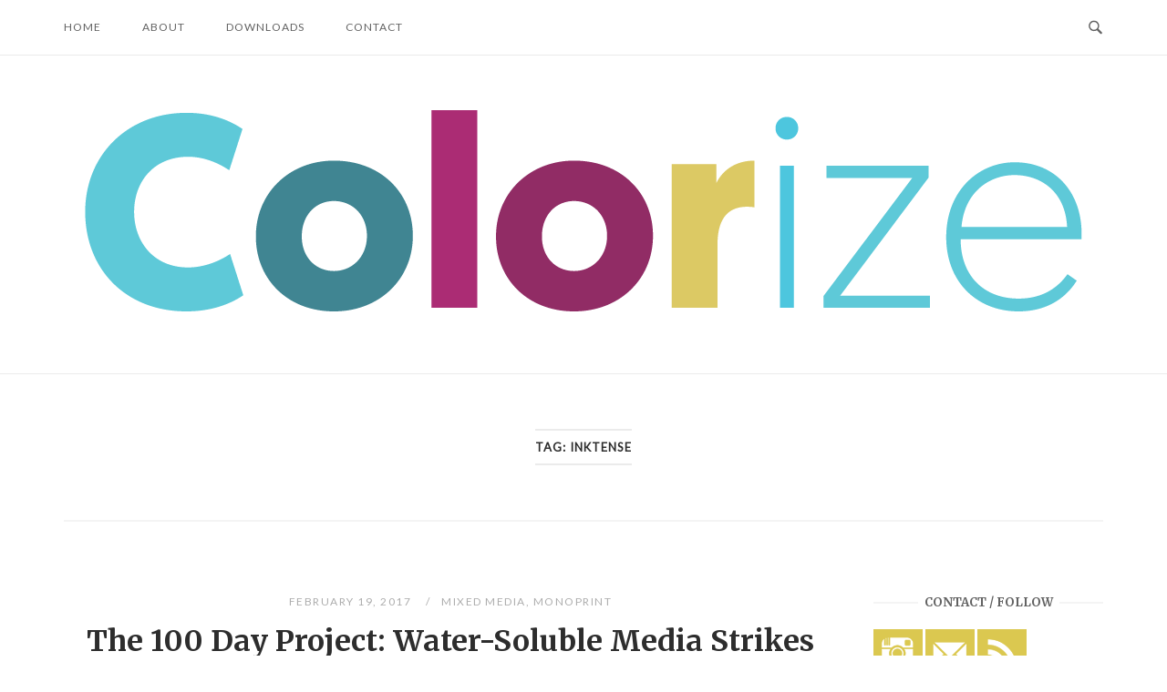

--- FILE ---
content_type: text/html; charset=UTF-8
request_url: http://colorize.daisyw.net/tag/inktense/
body_size: 14118
content:
<!DOCTYPE html>
<html lang="en-US">
<head>
<meta charset="UTF-8">
<meta name="viewport" content="width=device-width, initial-scale=1">
<link rel="profile" href="http://gmpg.org/xfn/11">
<link rel="pingback" href="http://colorize.daisyw.net/xmlrpc.php">

<meta name='robots' content='index, follow, max-image-preview:large, max-snippet:-1, max-video-preview:-1' />

	<!-- This site is optimized with the Yoast SEO plugin v23.1 - https://yoast.com/wordpress/plugins/seo/ -->
	<title>inktense Archives - Colorize</title>
	<link rel="canonical" href="http://colorize.daisyw.net/tag/inktense/" />
	<meta property="og:locale" content="en_US" />
	<meta property="og:type" content="article" />
	<meta property="og:title" content="inktense Archives - Colorize" />
	<meta property="og:url" content="http://colorize.daisyw.net/tag/inktense/" />
	<meta property="og:site_name" content="Colorize" />
	<meta name="twitter:card" content="summary_large_image" />
	<meta name="twitter:site" content="@daisywreath" />
	<script type="application/ld+json" class="yoast-schema-graph">{"@context":"https://schema.org","@graph":[{"@type":"CollectionPage","@id":"http://colorize.daisyw.net/tag/inktense/","url":"http://colorize.daisyw.net/tag/inktense/","name":"inktense Archives - Colorize","isPartOf":{"@id":"http://colorize.daisyw.net/#website"},"primaryImageOfPage":{"@id":"http://colorize.daisyw.net/tag/inktense/#primaryimage"},"image":{"@id":"http://colorize.daisyw.net/tag/inktense/#primaryimage"},"thumbnailUrl":"http://colorize.daisyw.net/wp-content/uploads/2017/02/2017-02-18-100day_29-resized.jpg","breadcrumb":{"@id":"http://colorize.daisyw.net/tag/inktense/#breadcrumb"},"inLanguage":"en-US"},{"@type":"ImageObject","inLanguage":"en-US","@id":"http://colorize.daisyw.net/tag/inktense/#primaryimage","url":"http://colorize.daisyw.net/wp-content/uploads/2017/02/2017-02-18-100day_29-resized.jpg","contentUrl":"http://colorize.daisyw.net/wp-content/uploads/2017/02/2017-02-18-100day_29-resized.jpg","width":2000,"height":1567,"caption":"Coptic-stitch handbound art journal, half filled"},{"@type":"BreadcrumbList","@id":"http://colorize.daisyw.net/tag/inktense/#breadcrumb","itemListElement":[{"@type":"ListItem","position":1,"name":"Home","item":"http://colorize.daisyw.net/"},{"@type":"ListItem","position":2,"name":"inktense"}]},{"@type":"WebSite","@id":"http://colorize.daisyw.net/#website","url":"http://colorize.daisyw.net/","name":"Colorize","description":"","publisher":{"@id":"http://colorize.daisyw.net/#/schema/person/3e82a08afa7ffbc1d226cd8e4b1c936e"},"potentialAction":[{"@type":"SearchAction","target":{"@type":"EntryPoint","urlTemplate":"http://colorize.daisyw.net/?s={search_term_string}"},"query-input":"required name=search_term_string"}],"inLanguage":"en-US"},{"@type":["Person","Organization"],"@id":"http://colorize.daisyw.net/#/schema/person/3e82a08afa7ffbc1d226cd8e4b1c936e","name":"Daisy","image":{"@type":"ImageObject","inLanguage":"en-US","@id":"http://colorize.daisyw.net/#/schema/person/image/","url":"https://colorize.daisyw.net/wp-content/uploads/2022/12/colorize-geo-print.png","contentUrl":"https://colorize.daisyw.net/wp-content/uploads/2022/12/colorize-geo-print.png","width":1094,"height":221,"caption":"Daisy"},"logo":{"@id":"http://colorize.daisyw.net/#/schema/person/image/"},"sameAs":["https://instagram.com/daisywreath"]}]}</script>
	<!-- / Yoast SEO plugin. -->


<link rel='dns-prefetch' href='//stats.wp.com' />
<link rel='dns-prefetch' href='//fonts.googleapis.com' />
<link rel='dns-prefetch' href='//v0.wordpress.com' />
<link rel='dns-prefetch' href='//widgets.wp.com' />
<link rel='dns-prefetch' href='//s0.wp.com' />
<link rel='dns-prefetch' href='//0.gravatar.com' />
<link rel='dns-prefetch' href='//1.gravatar.com' />
<link rel='dns-prefetch' href='//2.gravatar.com' />
<link rel="alternate" type="application/rss+xml" title="Colorize &raquo; Feed" href="http://colorize.daisyw.net/feed/" />
<link rel="alternate" type="application/rss+xml" title="Colorize &raquo; Comments Feed" href="http://colorize.daisyw.net/comments/feed/" />
<link rel="alternate" type="application/rss+xml" title="Colorize &raquo; inktense Tag Feed" href="http://colorize.daisyw.net/tag/inktense/feed/" />
<script type="text/javascript">
/* <![CDATA[ */
window._wpemojiSettings = {"baseUrl":"https:\/\/s.w.org\/images\/core\/emoji\/15.0.3\/72x72\/","ext":".png","svgUrl":"https:\/\/s.w.org\/images\/core\/emoji\/15.0.3\/svg\/","svgExt":".svg","source":{"concatemoji":"http:\/\/colorize.daisyw.net\/wp-includes\/js\/wp-emoji-release.min.js?ver=9125938da0084199411e1082ec03301a"}};
/*! This file is auto-generated */
!function(i,n){var o,s,e;function c(e){try{var t={supportTests:e,timestamp:(new Date).valueOf()};sessionStorage.setItem(o,JSON.stringify(t))}catch(e){}}function p(e,t,n){e.clearRect(0,0,e.canvas.width,e.canvas.height),e.fillText(t,0,0);var t=new Uint32Array(e.getImageData(0,0,e.canvas.width,e.canvas.height).data),r=(e.clearRect(0,0,e.canvas.width,e.canvas.height),e.fillText(n,0,0),new Uint32Array(e.getImageData(0,0,e.canvas.width,e.canvas.height).data));return t.every(function(e,t){return e===r[t]})}function u(e,t,n){switch(t){case"flag":return n(e,"\ud83c\udff3\ufe0f\u200d\u26a7\ufe0f","\ud83c\udff3\ufe0f\u200b\u26a7\ufe0f")?!1:!n(e,"\ud83c\uddfa\ud83c\uddf3","\ud83c\uddfa\u200b\ud83c\uddf3")&&!n(e,"\ud83c\udff4\udb40\udc67\udb40\udc62\udb40\udc65\udb40\udc6e\udb40\udc67\udb40\udc7f","\ud83c\udff4\u200b\udb40\udc67\u200b\udb40\udc62\u200b\udb40\udc65\u200b\udb40\udc6e\u200b\udb40\udc67\u200b\udb40\udc7f");case"emoji":return!n(e,"\ud83d\udc26\u200d\u2b1b","\ud83d\udc26\u200b\u2b1b")}return!1}function f(e,t,n){var r="undefined"!=typeof WorkerGlobalScope&&self instanceof WorkerGlobalScope?new OffscreenCanvas(300,150):i.createElement("canvas"),a=r.getContext("2d",{willReadFrequently:!0}),o=(a.textBaseline="top",a.font="600 32px Arial",{});return e.forEach(function(e){o[e]=t(a,e,n)}),o}function t(e){var t=i.createElement("script");t.src=e,t.defer=!0,i.head.appendChild(t)}"undefined"!=typeof Promise&&(o="wpEmojiSettingsSupports",s=["flag","emoji"],n.supports={everything:!0,everythingExceptFlag:!0},e=new Promise(function(e){i.addEventListener("DOMContentLoaded",e,{once:!0})}),new Promise(function(t){var n=function(){try{var e=JSON.parse(sessionStorage.getItem(o));if("object"==typeof e&&"number"==typeof e.timestamp&&(new Date).valueOf()<e.timestamp+604800&&"object"==typeof e.supportTests)return e.supportTests}catch(e){}return null}();if(!n){if("undefined"!=typeof Worker&&"undefined"!=typeof OffscreenCanvas&&"undefined"!=typeof URL&&URL.createObjectURL&&"undefined"!=typeof Blob)try{var e="postMessage("+f.toString()+"("+[JSON.stringify(s),u.toString(),p.toString()].join(",")+"));",r=new Blob([e],{type:"text/javascript"}),a=new Worker(URL.createObjectURL(r),{name:"wpTestEmojiSupports"});return void(a.onmessage=function(e){c(n=e.data),a.terminate(),t(n)})}catch(e){}c(n=f(s,u,p))}t(n)}).then(function(e){for(var t in e)n.supports[t]=e[t],n.supports.everything=n.supports.everything&&n.supports[t],"flag"!==t&&(n.supports.everythingExceptFlag=n.supports.everythingExceptFlag&&n.supports[t]);n.supports.everythingExceptFlag=n.supports.everythingExceptFlag&&!n.supports.flag,n.DOMReady=!1,n.readyCallback=function(){n.DOMReady=!0}}).then(function(){return e}).then(function(){var e;n.supports.everything||(n.readyCallback(),(e=n.source||{}).concatemoji?t(e.concatemoji):e.wpemoji&&e.twemoji&&(t(e.twemoji),t(e.wpemoji)))}))}((window,document),window._wpemojiSettings);
/* ]]> */
</script>
<style id='wp-emoji-styles-inline-css' type='text/css'>

	img.wp-smiley, img.emoji {
		display: inline !important;
		border: none !important;
		box-shadow: none !important;
		height: 1em !important;
		width: 1em !important;
		margin: 0 0.07em !important;
		vertical-align: -0.1em !important;
		background: none !important;
		padding: 0 !important;
	}
</style>
<link rel='stylesheet' id='wp-block-library-css' href='http://colorize.daisyw.net/wp-includes/css/dist/block-library/style.min.css?ver=9125938da0084199411e1082ec03301a' type='text/css' media='all' />
<link rel='stylesheet' id='mediaelement-css' href='http://colorize.daisyw.net/wp-includes/js/mediaelement/mediaelementplayer-legacy.min.css?ver=4.2.17' type='text/css' media='all' />
<link rel='stylesheet' id='wp-mediaelement-css' href='http://colorize.daisyw.net/wp-includes/js/mediaelement/wp-mediaelement.min.css?ver=9125938da0084199411e1082ec03301a' type='text/css' media='all' />
<style id='jetpack-sharing-buttons-style-inline-css' type='text/css'>
.jetpack-sharing-buttons__services-list{display:flex;flex-direction:row;flex-wrap:wrap;gap:0;list-style-type:none;margin:5px;padding:0}.jetpack-sharing-buttons__services-list.has-small-icon-size{font-size:12px}.jetpack-sharing-buttons__services-list.has-normal-icon-size{font-size:16px}.jetpack-sharing-buttons__services-list.has-large-icon-size{font-size:24px}.jetpack-sharing-buttons__services-list.has-huge-icon-size{font-size:36px}@media print{.jetpack-sharing-buttons__services-list{display:none!important}}.editor-styles-wrapper .wp-block-jetpack-sharing-buttons{gap:0;padding-inline-start:0}ul.jetpack-sharing-buttons__services-list.has-background{padding:1.25em 2.375em}
</style>
<style id='classic-theme-styles-inline-css' type='text/css'>
/*! This file is auto-generated */
.wp-block-button__link{color:#fff;background-color:#32373c;border-radius:9999px;box-shadow:none;text-decoration:none;padding:calc(.667em + 2px) calc(1.333em + 2px);font-size:1.125em}.wp-block-file__button{background:#32373c;color:#fff;text-decoration:none}
</style>
<style id='global-styles-inline-css' type='text/css'>
:root{--wp--preset--aspect-ratio--square: 1;--wp--preset--aspect-ratio--4-3: 4/3;--wp--preset--aspect-ratio--3-4: 3/4;--wp--preset--aspect-ratio--3-2: 3/2;--wp--preset--aspect-ratio--2-3: 2/3;--wp--preset--aspect-ratio--16-9: 16/9;--wp--preset--aspect-ratio--9-16: 9/16;--wp--preset--color--black: #000000;--wp--preset--color--cyan-bluish-gray: #abb8c3;--wp--preset--color--white: #ffffff;--wp--preset--color--pale-pink: #f78da7;--wp--preset--color--vivid-red: #cf2e2e;--wp--preset--color--luminous-vivid-orange: #ff6900;--wp--preset--color--luminous-vivid-amber: #fcb900;--wp--preset--color--light-green-cyan: #7bdcb5;--wp--preset--color--vivid-green-cyan: #00d084;--wp--preset--color--pale-cyan-blue: #8ed1fc;--wp--preset--color--vivid-cyan-blue: #0693e3;--wp--preset--color--vivid-purple: #9b51e0;--wp--preset--gradient--vivid-cyan-blue-to-vivid-purple: linear-gradient(135deg,rgba(6,147,227,1) 0%,rgb(155,81,224) 100%);--wp--preset--gradient--light-green-cyan-to-vivid-green-cyan: linear-gradient(135deg,rgb(122,220,180) 0%,rgb(0,208,130) 100%);--wp--preset--gradient--luminous-vivid-amber-to-luminous-vivid-orange: linear-gradient(135deg,rgba(252,185,0,1) 0%,rgba(255,105,0,1) 100%);--wp--preset--gradient--luminous-vivid-orange-to-vivid-red: linear-gradient(135deg,rgba(255,105,0,1) 0%,rgb(207,46,46) 100%);--wp--preset--gradient--very-light-gray-to-cyan-bluish-gray: linear-gradient(135deg,rgb(238,238,238) 0%,rgb(169,184,195) 100%);--wp--preset--gradient--cool-to-warm-spectrum: linear-gradient(135deg,rgb(74,234,220) 0%,rgb(151,120,209) 20%,rgb(207,42,186) 40%,rgb(238,44,130) 60%,rgb(251,105,98) 80%,rgb(254,248,76) 100%);--wp--preset--gradient--blush-light-purple: linear-gradient(135deg,rgb(255,206,236) 0%,rgb(152,150,240) 100%);--wp--preset--gradient--blush-bordeaux: linear-gradient(135deg,rgb(254,205,165) 0%,rgb(254,45,45) 50%,rgb(107,0,62) 100%);--wp--preset--gradient--luminous-dusk: linear-gradient(135deg,rgb(255,203,112) 0%,rgb(199,81,192) 50%,rgb(65,88,208) 100%);--wp--preset--gradient--pale-ocean: linear-gradient(135deg,rgb(255,245,203) 0%,rgb(182,227,212) 50%,rgb(51,167,181) 100%);--wp--preset--gradient--electric-grass: linear-gradient(135deg,rgb(202,248,128) 0%,rgb(113,206,126) 100%);--wp--preset--gradient--midnight: linear-gradient(135deg,rgb(2,3,129) 0%,rgb(40,116,252) 100%);--wp--preset--font-size--small: 13px;--wp--preset--font-size--medium: 20px;--wp--preset--font-size--large: 36px;--wp--preset--font-size--x-large: 42px;--wp--preset--spacing--20: 0.44rem;--wp--preset--spacing--30: 0.67rem;--wp--preset--spacing--40: 1rem;--wp--preset--spacing--50: 1.5rem;--wp--preset--spacing--60: 2.25rem;--wp--preset--spacing--70: 3.38rem;--wp--preset--spacing--80: 5.06rem;--wp--preset--shadow--natural: 6px 6px 9px rgba(0, 0, 0, 0.2);--wp--preset--shadow--deep: 12px 12px 50px rgba(0, 0, 0, 0.4);--wp--preset--shadow--sharp: 6px 6px 0px rgba(0, 0, 0, 0.2);--wp--preset--shadow--outlined: 6px 6px 0px -3px rgba(255, 255, 255, 1), 6px 6px rgba(0, 0, 0, 1);--wp--preset--shadow--crisp: 6px 6px 0px rgba(0, 0, 0, 1);}:where(.is-layout-flex){gap: 0.5em;}:where(.is-layout-grid){gap: 0.5em;}body .is-layout-flex{display: flex;}.is-layout-flex{flex-wrap: wrap;align-items: center;}.is-layout-flex > :is(*, div){margin: 0;}body .is-layout-grid{display: grid;}.is-layout-grid > :is(*, div){margin: 0;}:where(.wp-block-columns.is-layout-flex){gap: 2em;}:where(.wp-block-columns.is-layout-grid){gap: 2em;}:where(.wp-block-post-template.is-layout-flex){gap: 1.25em;}:where(.wp-block-post-template.is-layout-grid){gap: 1.25em;}.has-black-color{color: var(--wp--preset--color--black) !important;}.has-cyan-bluish-gray-color{color: var(--wp--preset--color--cyan-bluish-gray) !important;}.has-white-color{color: var(--wp--preset--color--white) !important;}.has-pale-pink-color{color: var(--wp--preset--color--pale-pink) !important;}.has-vivid-red-color{color: var(--wp--preset--color--vivid-red) !important;}.has-luminous-vivid-orange-color{color: var(--wp--preset--color--luminous-vivid-orange) !important;}.has-luminous-vivid-amber-color{color: var(--wp--preset--color--luminous-vivid-amber) !important;}.has-light-green-cyan-color{color: var(--wp--preset--color--light-green-cyan) !important;}.has-vivid-green-cyan-color{color: var(--wp--preset--color--vivid-green-cyan) !important;}.has-pale-cyan-blue-color{color: var(--wp--preset--color--pale-cyan-blue) !important;}.has-vivid-cyan-blue-color{color: var(--wp--preset--color--vivid-cyan-blue) !important;}.has-vivid-purple-color{color: var(--wp--preset--color--vivid-purple) !important;}.has-black-background-color{background-color: var(--wp--preset--color--black) !important;}.has-cyan-bluish-gray-background-color{background-color: var(--wp--preset--color--cyan-bluish-gray) !important;}.has-white-background-color{background-color: var(--wp--preset--color--white) !important;}.has-pale-pink-background-color{background-color: var(--wp--preset--color--pale-pink) !important;}.has-vivid-red-background-color{background-color: var(--wp--preset--color--vivid-red) !important;}.has-luminous-vivid-orange-background-color{background-color: var(--wp--preset--color--luminous-vivid-orange) !important;}.has-luminous-vivid-amber-background-color{background-color: var(--wp--preset--color--luminous-vivid-amber) !important;}.has-light-green-cyan-background-color{background-color: var(--wp--preset--color--light-green-cyan) !important;}.has-vivid-green-cyan-background-color{background-color: var(--wp--preset--color--vivid-green-cyan) !important;}.has-pale-cyan-blue-background-color{background-color: var(--wp--preset--color--pale-cyan-blue) !important;}.has-vivid-cyan-blue-background-color{background-color: var(--wp--preset--color--vivid-cyan-blue) !important;}.has-vivid-purple-background-color{background-color: var(--wp--preset--color--vivid-purple) !important;}.has-black-border-color{border-color: var(--wp--preset--color--black) !important;}.has-cyan-bluish-gray-border-color{border-color: var(--wp--preset--color--cyan-bluish-gray) !important;}.has-white-border-color{border-color: var(--wp--preset--color--white) !important;}.has-pale-pink-border-color{border-color: var(--wp--preset--color--pale-pink) !important;}.has-vivid-red-border-color{border-color: var(--wp--preset--color--vivid-red) !important;}.has-luminous-vivid-orange-border-color{border-color: var(--wp--preset--color--luminous-vivid-orange) !important;}.has-luminous-vivid-amber-border-color{border-color: var(--wp--preset--color--luminous-vivid-amber) !important;}.has-light-green-cyan-border-color{border-color: var(--wp--preset--color--light-green-cyan) !important;}.has-vivid-green-cyan-border-color{border-color: var(--wp--preset--color--vivid-green-cyan) !important;}.has-pale-cyan-blue-border-color{border-color: var(--wp--preset--color--pale-cyan-blue) !important;}.has-vivid-cyan-blue-border-color{border-color: var(--wp--preset--color--vivid-cyan-blue) !important;}.has-vivid-purple-border-color{border-color: var(--wp--preset--color--vivid-purple) !important;}.has-vivid-cyan-blue-to-vivid-purple-gradient-background{background: var(--wp--preset--gradient--vivid-cyan-blue-to-vivid-purple) !important;}.has-light-green-cyan-to-vivid-green-cyan-gradient-background{background: var(--wp--preset--gradient--light-green-cyan-to-vivid-green-cyan) !important;}.has-luminous-vivid-amber-to-luminous-vivid-orange-gradient-background{background: var(--wp--preset--gradient--luminous-vivid-amber-to-luminous-vivid-orange) !important;}.has-luminous-vivid-orange-to-vivid-red-gradient-background{background: var(--wp--preset--gradient--luminous-vivid-orange-to-vivid-red) !important;}.has-very-light-gray-to-cyan-bluish-gray-gradient-background{background: var(--wp--preset--gradient--very-light-gray-to-cyan-bluish-gray) !important;}.has-cool-to-warm-spectrum-gradient-background{background: var(--wp--preset--gradient--cool-to-warm-spectrum) !important;}.has-blush-light-purple-gradient-background{background: var(--wp--preset--gradient--blush-light-purple) !important;}.has-blush-bordeaux-gradient-background{background: var(--wp--preset--gradient--blush-bordeaux) !important;}.has-luminous-dusk-gradient-background{background: var(--wp--preset--gradient--luminous-dusk) !important;}.has-pale-ocean-gradient-background{background: var(--wp--preset--gradient--pale-ocean) !important;}.has-electric-grass-gradient-background{background: var(--wp--preset--gradient--electric-grass) !important;}.has-midnight-gradient-background{background: var(--wp--preset--gradient--midnight) !important;}.has-small-font-size{font-size: var(--wp--preset--font-size--small) !important;}.has-medium-font-size{font-size: var(--wp--preset--font-size--medium) !important;}.has-large-font-size{font-size: var(--wp--preset--font-size--large) !important;}.has-x-large-font-size{font-size: var(--wp--preset--font-size--x-large) !important;}
:where(.wp-block-post-template.is-layout-flex){gap: 1.25em;}:where(.wp-block-post-template.is-layout-grid){gap: 1.25em;}
:where(.wp-block-columns.is-layout-flex){gap: 2em;}:where(.wp-block-columns.is-layout-grid){gap: 2em;}
:root :where(.wp-block-pullquote){font-size: 1.5em;line-height: 1.6;}
</style>
<link rel='stylesheet' id='jetpack_likes-css' href='http://colorize.daisyw.net/wp-content/plugins/jetpack/modules/likes/style.css?ver=13.9.1' type='text/css' media='all' />
<link rel='stylesheet' id='siteorigin-unwind-style-css' href='http://colorize.daisyw.net/wp-content/themes/siteorigin-unwind/style.min.css?ver=1.9.15' type='text/css' media='all' />
<link rel='stylesheet' id='siteorigin-google-web-fonts-css' href='https://fonts.googleapis.com/css?family=Lato%3A300%2C400%7CMerriweather%3A400%2C700&#038;ver=9125938da0084199411e1082ec03301a#038;subset&#038;display=block' type='text/css' media='all' />
<link rel='stylesheet' id='jetpack-subscriptions-css' href='http://colorize.daisyw.net/wp-content/plugins/jetpack/modules/subscriptions/subscriptions.css?ver=13.9.1' type='text/css' media='all' />
<script type="text/javascript" src="http://colorize.daisyw.net/wp-includes/js/jquery/jquery.min.js?ver=3.7.1" id="jquery-core-js"></script>
<script type="text/javascript" src="http://colorize.daisyw.net/wp-includes/js/jquery/jquery-migrate.min.js?ver=3.4.1" id="jquery-migrate-js"></script>
<link rel="https://api.w.org/" href="http://colorize.daisyw.net/wp-json/" /><link rel="alternate" title="JSON" type="application/json" href="http://colorize.daisyw.net/wp-json/wp/v2/tags/165" /><link rel="EditURI" type="application/rsd+xml" title="RSD" href="http://colorize.daisyw.net/xmlrpc.php?rsd" />

	<style>img#wpstats{display:none}</style>
						<style type="text/css" id="siteorigin-unwind-settings-custom" data-siteorigin-settings="true">
					@media screen and (max-width: 768px) { .main-navigation .menu-toggle { display: block; } .main-navigation > div, .main-navigation > div ul, .main-navigation .shopping-cart { display: none; } } @media screen and (min-width: 769px) { #mobile-navigation { display: none !important; } .main-navigation > div ul { display: block; } .main-navigation .shopping-cart { display: inline-block; } .main-navigation .menu-toggle { display: none; } }				</style>
				<link rel="icon" href="http://colorize.daisyw.net/wp-content/uploads/2017/02/cropped-graffiti3-32x32.jpg" sizes="32x32" />
<link rel="icon" href="http://colorize.daisyw.net/wp-content/uploads/2017/02/cropped-graffiti3-192x192.jpg" sizes="192x192" />
<link rel="apple-touch-icon" href="http://colorize.daisyw.net/wp-content/uploads/2017/02/cropped-graffiti3-180x180.jpg" />
<meta name="msapplication-TileImage" content="http://colorize.daisyw.net/wp-content/uploads/2017/02/cropped-graffiti3-270x270.jpg" />
</head>

<body class="archive tag tag-inktense tag-165 css3-animations hfeed header-design-1 no-js page-layout-default page-layout-hide-masthead page-layout-hide-footer-widgets sticky-menu sidebar">

<div id="page" class="hfeed site">
	<a class="skip-link screen-reader-text" href="#content">Skip to content</a>

			<header id="masthead" class="site-header">

			
			<div class="top-bar sticky-bar sticky-menu">
	<div class="container">

			<nav id="site-navigation" class="main-navigation">
							<button id="mobile-menu-button" class="menu-toggle" aria-controls="primary-menu" aria-expanded="false">				<svg version="1.1" class="svg-icon-menu" xmlns="http://www.w3.org/2000/svg" xmlns:xlink="http://www.w3.org/1999/xlink" width="27" height="32" viewBox="0 0 27 32">
					<path d="M27.429 24v2.286q0 0.464-0.339 0.804t-0.804 0.339h-25.143q-0.464 0-0.804-0.339t-0.339-0.804v-2.286q0-0.464 0.339-0.804t0.804-0.339h25.143q0.464 0 0.804 0.339t0.339 0.804zM27.429 14.857v2.286q0 0.464-0.339 0.804t-0.804 0.339h-25.143q-0.464 0-0.804-0.339t-0.339-0.804v-2.286q0-0.464 0.339-0.804t0.804-0.339h25.143q0.464 0 0.804 0.339t0.339 0.804zM27.429 5.714v2.286q0 0.464-0.339 0.804t-0.804 0.339h-25.143q-0.464 0-0.804-0.339t-0.339-0.804v-2.286q0-0.464 0.339-0.804t0.804-0.339h25.143q0.464 0 0.804 0.339t0.339 0.804z"></path>
				</svg>
			</button>
				<div class="menu-header-menu-container"><ul id="primary-menu" class="menu"><li id="menu-item-894" class="menu-item menu-item-type-custom menu-item-object-custom menu-item-home menu-item-894"><a href="http://colorize.daisyw.net">Home</a></li>
<li id="menu-item-730" class="menu-item menu-item-type-post_type menu-item-object-page menu-item-730"><a href="http://colorize.daisyw.net/about/">About</a></li>
<li id="menu-item-729" class="menu-item menu-item-type-post_type menu-item-object-page menu-item-729"><a href="http://colorize.daisyw.net/free-downloads/">Downloads</a></li>
<li id="menu-item-899" class="menu-item menu-item-type-custom menu-item-object-custom menu-item-899"><a href="mailto:&#099;&#111;&#108;&#111;&#114;&#105;&#122;&#101;@&#100;&#097;&#105;&#115;&#121;&#119;&#046;&#110;&#101;&#116;">Contact</a></li>
</ul></div>			</nav><!-- #site-navigation -->
	<div id="mobile-navigation"></div>
	
		<div class="social-search">
													<button id="search-button" class="search-toggle" aria-label="Open Search">
					<span class="open">				<svg version="1.1" class="svg-icon-search" xmlns="http://www.w3.org/2000/svg" xmlns:xlink="http://www.w3.org/1999/xlink" width="32" height="32" viewBox="0 0 32 32">
					<path d="M20.943 4.619c-4.5-4.5-11.822-4.5-16.321 0-4.498 4.5-4.498 11.822 0 16.319 4.007 4.006 10.247 4.435 14.743 1.308 0.095 0.447 0.312 0.875 0.659 1.222l6.553 6.55c0.953 0.955 2.496 0.955 3.447 0 0.953-0.951 0.953-2.495 0-3.447l-6.553-6.551c-0.347-0.349-0.774-0.565-1.222-0.658 3.13-4.495 2.7-10.734-1.307-14.743zM18.874 18.871c-3.359 3.357-8.825 3.357-12.183 0-3.357-3.359-3.357-8.825 0-12.184 3.358-3.359 8.825-3.359 12.183 0s3.359 8.825 0 12.184z"></path>
				</svg>
			</span>
					<span class="close">				<svg version="1.1" class="svg-icon-close" xmlns="http://www.w3.org/2000/svg" width="15.56" height="15.562" viewBox="0 0 15.56 15.562">
					<path id="icon_close" data-name="icon close" class="cls-1" d="M1367.53,39.407l-2.12,2.121-5.66-5.657-5.66,5.657-2.12-2.121,5.66-5.657-5.66-5.657,2.12-2.122,5.66,5.657,5.66-5.657,2.12,2.122-5.66,5.657Z" transform="translate(-1351.97 -25.969)"/>
				</svg>
			</span>
				</button>
					</div>

	</div><!-- .container -->

			<div id="fullscreen-search">
			
<div class="container">
	<h3>Search Site</h3>
	<form id="fullscreen-search-form" method="get" action="http://colorize.daisyw.net">
		<input type="search" name="s" aria-label="Search for" placeholder="Type and hit enter to search" value="" />
		<button type="submit" aria-label="Search">
							<svg version="1.1" class="svg-icon-fullscreen-search" xmlns="http://www.w3.org/2000/svg" xmlns:xlink="http://www.w3.org/1999/xlink" width="32" height="32" viewBox="0 0 32 32">
					<path d="M20.943 4.619c-4.5-4.5-11.822-4.5-16.321 0-4.498 4.5-4.498 11.822 0 16.319 4.007 4.006 10.247 4.435 14.743 1.308 0.095 0.447 0.312 0.875 0.659 1.222l6.553 6.55c0.953 0.955 2.496 0.955 3.447 0 0.953-0.951 0.953-2.495 0-3.447l-6.553-6.551c-0.347-0.349-0.774-0.565-1.222-0.658 3.13-4.495 2.7-10.734-1.307-14.743zM18.874 18.871c-3.359 3.357-8.825 3.357-12.183 0-3.357-3.359-3.357-8.825 0-12.184 3.358-3.359 8.825-3.359 12.183 0s3.359 8.825 0 12.184z"></path>
				</svg>
										<svg version="1.1" class="svg-icon-search" xmlns="http://www.w3.org/2000/svg" xmlns:xlink="http://www.w3.org/1999/xlink" width="32" height="32" viewBox="0 0 32 32">
				  <path id="icon_loading" data-name="icon loading" class="cls-1" d="M13,26A13,13,0,1,1,26,13,13,13,0,0,1,13,26ZM13,4a9,9,0,1,0,4.88,16.551,1.925,1.925,0,0,1-.466-0.308l-5.656-5.657a2.006,2.006,0,0,1,0-2.828h0a2.006,2.006,0,0,1,2.828,0l5.656,5.657a1.926,1.926,0,0,1,.309.466A8.987,8.987,0,0,0,13,4Z"/>
				</svg>
						</button>
	</form>
</div><!-- .container -->
		</div>
	</div><!-- .top-bar -->

	<div class="container">
		<div class="site-branding">
			<a href="http://colorize.daisyw.net/" rel="home">
			<span class="screen-reader-text">Home</span><img width="1094" height="221" src="http://colorize.daisyw.net/wp-content/uploads/2017/12/colorize-geo-print.png" class="attachment-full size-full" alt="Colorize" decoding="async" fetchpriority="high" srcset="http://colorize.daisyw.net/wp-content/uploads/2017/12/colorize-geo-print.png 1094w, http://colorize.daisyw.net/wp-content/uploads/2017/12/colorize-geo-print-768x155.png 768w, http://colorize.daisyw.net/wp-content/uploads/2017/12/colorize-geo-print-1024x207.png 1024w" sizes="(max-width: 1094px) 100vw, 1094px" loading="eager" data-attachment-id="1054" data-permalink="http://colorize.daisyw.net/colorize-geo-print/" data-orig-file="http://colorize.daisyw.net/wp-content/uploads/2017/12/colorize-geo-print.png" data-orig-size="1094,221" data-comments-opened="1" data-image-meta="{&quot;aperture&quot;:&quot;0&quot;,&quot;credit&quot;:&quot;&quot;,&quot;camera&quot;:&quot;&quot;,&quot;caption&quot;:&quot;&quot;,&quot;created_timestamp&quot;:&quot;0&quot;,&quot;copyright&quot;:&quot;&quot;,&quot;focal_length&quot;:&quot;0&quot;,&quot;iso&quot;:&quot;0&quot;,&quot;shutter_speed&quot;:&quot;0&quot;,&quot;title&quot;:&quot;&quot;,&quot;orientation&quot;:&quot;0&quot;}" data-image-title="Colorize" data-image-description="" data-image-caption="" data-medium-file="http://colorize.daisyw.net/wp-content/uploads/2017/12/colorize-geo-print.png" data-large-file="http://colorize.daisyw.net/wp-content/uploads/2017/12/colorize-geo-print-1024x207.png" tabindex="0" role="button" /></a>					</div><!-- .site-branding -->
	</div><!-- .container -->

		</header><!-- #masthead -->
	
	<div id="content" class="site-content">
		<div class="container">

			<header class="page-header">
			<h1 class="page-title"><span class="page-title-text">Tag: <span>inktense</span></span></h1>		</header><!-- .page-header -->
	
	
	<div id="primary" class="content-area">

		<main id="main" class="site-main">

			

<article id="post-963" class="archive-entry post-963 post type-post status-publish format-standard has-post-thumbnail hentry category-mixed-media category-monoprint tag-art-journal tag-collage tag-handbound-books tag-inktense tag-the100dayproject tag-water-soluble-pencils">
	<header class="entry-header">
					<div class="entry-meta">
				
		
					<span class="entry-date">
				<a href="http://colorize.daisyw.net/2017/02/19/100-day-project-water-soluble-media/" title="The 100 Day Project: Water-Soluble Media Strikes Back">					February 19, 2017				</a>			</span>
		
		<span class="entry-category"><a href="http://colorize.daisyw.net/category/mixed-media/" rel="category tag">mixed media</a>, <a href="http://colorize.daisyw.net/category/printmaking/monoprint/" rel="category tag">monoprint</a></span>
		
				</div><!-- .entry-meta -->
		
		<h2 class="entry-title"><a href="http://colorize.daisyw.net/2017/02/19/100-day-project-water-soluble-media/" rel="bookmark">The 100 Day Project: Water-Soluble Media Strikes Back</a></h2>	</header><!-- .entry-header -->

			<div class="entry-thumbnail">
			<a href="http://colorize.daisyw.net/2017/02/19/100-day-project-water-soluble-media/">
				<img width="2000" height="1567" src="http://colorize.daisyw.net/wp-content/uploads/2017/02/2017-02-18-100day_29-resized.jpg" class="aligncenter wp-post-image" alt="Coptic-stitch handbound art journal, half filled" decoding="async" srcset="http://colorize.daisyw.net/wp-content/uploads/2017/02/2017-02-18-100day_29-resized.jpg 2000w, http://colorize.daisyw.net/wp-content/uploads/2017/02/2017-02-18-100day_29-resized-768x602.jpg 768w, http://colorize.daisyw.net/wp-content/uploads/2017/02/2017-02-18-100day_29-resized-1024x802.jpg 1024w" sizes="(max-width: 2000px) 100vw, 2000px" data-attachment-id="962" data-permalink="http://colorize.daisyw.net/2017/02/19/100-day-project-water-soluble-media/gedsc-digital-camera-91/" data-orig-file="http://colorize.daisyw.net/wp-content/uploads/2017/02/2017-02-18-100day_29-resized.jpg" data-orig-size="2000,1567" data-comments-opened="1" data-image-meta="{&quot;aperture&quot;:&quot;3&quot;,&quot;credit&quot;:&quot;&quot;,&quot;camera&quot;:&quot;X500&quot;,&quot;caption&quot;:&quot;GEDSC DIGITAL CAMERA&quot;,&quot;created_timestamp&quot;:&quot;1487426746&quot;,&quot;copyright&quot;:&quot;&quot;,&quot;focal_length&quot;:&quot;4.9&quot;,&quot;iso&quot;:&quot;80&quot;,&quot;shutter_speed&quot;:&quot;0.033333333333333&quot;,&quot;title&quot;:&quot;GEDSC DIGITAL CAMERA&quot;,&quot;orientation&quot;:&quot;1&quot;}" data-image-title="Coptic-stitch handbound art journal, half filled" data-image-description="" data-image-caption="" data-medium-file="http://colorize.daisyw.net/wp-content/uploads/2017/02/2017-02-18-100day_29-resized.jpg" data-large-file="http://colorize.daisyw.net/wp-content/uploads/2017/02/2017-02-18-100day_29-resized-1024x802.jpg" tabindex="0" role="button" />			</a>
		</div>
	
	<div class="entry-content">
		<p>I&#8217;m at a point in my 100 day project where I&#8217;m questioning my sanity in choosing to do this. This feeling is not being helped much by last night&#8217;s misadventures with water-soluble pencils. Once I post this, I&#8217;m going to make a bunch more prints. That generally gives me a bunch of new ideas...</p><div class="more-link-wrapper"><a class="more-link" href="http://colorize.daisyw.net/2017/02/19/100-day-project-water-soluble-media/"><span class="more-text">Continue reading</span></a></div>	</div><!-- .entry-content -->

</article><!-- #post-## -->

		</main><!-- #main -->
	</div><!-- #primary -->


<aside id="secondary" class="widget-area">
	<aside id="custom_html-2" class="widget_text widget widget_custom_html"><h2 class="widget-title heading-strike">Contact / Follow</h2><div class="textwidget custom-html-widget"><a href="http://www.instagram.com/daisywreath" title="Instagram" width="54" height="54" target="_blank" rel="noopener"><img src="/008-SweetPea-InstagramIcon.png" alt="Instagram" width="54" height="54" /></a> <a href="mailto:&#99;&#111;&#108;&#111;&#114;&#105;&#122;&#101;&#64;&#100;&#97;&#105;&#115;&#121;&#119;&#46;&#110;&#101;&#116;" title="Email" target="_blank" rel="noopener"><img src="/008-SweetPeaEmailIcon.png" height="54" width="54" alt="Email"></a> <a href="http://colorize.daisyw.net/feed/" title="RSS Feed" target="_blank" rel="noopener"><img src="/008-SweetPea-RssIcon.png" alt="Subscribe - RSS" width="54" height="54" /></a><br /> <a href="http://www.flickr.com/photos/daisywreath/" title="Flickr" target="_blank" rel="noopener"><img src="/008-SweetPea-FlickrIcon.png" alt="Flickr" width="54" height="54" /></a> <a href="http://www.twitter.com/daisywreath" title="Twitter" target="_blank" rel="noopener"><img src="/008-SweetPeaTwitterIcon.png" alt="Twitter" width="54" height="54" /></a> <a href="http://pinterest.com/daisywreath/" title="Pinterest" target="_blank" rel="noopener"><img src="/008-SweetPeaPinterestIcon.png" alt="Pinterest" width="54" height="54" /></a>   </div></aside><aside id="blog_subscription-3" class="widget widget_blog_subscription jetpack_subscription_widget"><h2 class="widget-title heading-strike">Subscribe to Blog via Email</h2>
			<div class="wp-block-jetpack-subscriptions__container">
			<form action="#" method="post" accept-charset="utf-8" id="subscribe-blog-blog_subscription-3"
				data-blog="50539772"
				data-post_access_level="everybody" >
									<div id="subscribe-text"><p>Enter your email address to subscribe to this blog and receive notifications of new posts by email.</p>
</div>
										<p id="subscribe-email">
						<label id="jetpack-subscribe-label"
							class="screen-reader-text"
							for="subscribe-field-blog_subscription-3">
							Email Address						</label>
						<input type="email" name="email" required="required"
																					value=""
							id="subscribe-field-blog_subscription-3"
							placeholder="Email Address"
						/>
					</p>

					<p id="subscribe-submit"
											>
						<input type="hidden" name="action" value="subscribe"/>
						<input type="hidden" name="source" value="http://colorize.daisyw.net/tag/inktense/"/>
						<input type="hidden" name="sub-type" value="widget"/>
						<input type="hidden" name="redirect_fragment" value="subscribe-blog-blog_subscription-3"/>
						<input type="hidden" id="_wpnonce" name="_wpnonce" value="be0853b5b7" /><input type="hidden" name="_wp_http_referer" value="/tag/inktense/" />						<button type="submit"
															class="wp-block-button__link"
																					name="jetpack_subscriptions_widget"
						>
							Subscribe						</button>
					</p>
							</form>
						</div>
			
</aside><aside id="search-3" class="widget widget_search"><form method="get" class="search-form" action="http://colorize.daisyw.net/">
	<input type="search" name="s" aria-label="Search for" placeholder="Search" value="" />
	<button type="submit" aria-label="Search">
			</button>
</form>
</aside>
		<aside id="recent-posts-3" class="widget widget_recent_entries">
		<h2 class="widget-title heading-strike">Recent Posts</h2>
		<ul>
											<li>
					<a href="http://colorize.daisyw.net/2018/02/03/alchemy-deck-the-100-day-project-2018/">Alchemy Deck &#8211; The 100-Day Project 2018, First Two Weeks</a>
									</li>
											<li>
					<a href="http://colorize.daisyw.net/2017/05/31/stitch-resist-dyeing-experiment/">A Stitch-Resist Dyeing Experiment (which I&#8217;m ecstatically happy about)</a>
									</li>
											<li>
					<a href="http://colorize.daisyw.net/2017/04/02/catalpa-leaf-print-100dayproject/">Catalpa Leaf Print &#8211; The100DayProject, days 65-71</a>
									</li>
											<li>
					<a href="http://colorize.daisyw.net/2017/03/16/torn-paper-collage-redbud-leaves/">Torn Paper Collage Redbud Leaves &#8211; The 100 Day Project, days 46-55</a>
									</li>
											<li>
					<a href="http://colorize.daisyw.net/2017/03/06/torn-paper-collage-leaf-prints/">Torn Paper Collage &#038; Working with Leaf Prints &#8211; The 100 Day Project, days 31-45</a>
									</li>
					</ul>

		</aside><aside id="archives-3" class="widget widget_archive"><h2 class="widget-title heading-strike">Archives</h2>		<label class="screen-reader-text" for="archives-dropdown-3">Archives</label>
		<select id="archives-dropdown-3" name="archive-dropdown">
			
			<option value="">Select Month</option>
				<option value='http://colorize.daisyw.net/2018/02/'> February 2018 </option>
	<option value='http://colorize.daisyw.net/2017/05/'> May 2017 </option>
	<option value='http://colorize.daisyw.net/2017/04/'> April 2017 </option>
	<option value='http://colorize.daisyw.net/2017/03/'> March 2017 </option>
	<option value='http://colorize.daisyw.net/2017/02/'> February 2017 </option>
	<option value='http://colorize.daisyw.net/2017/01/'> January 2017 </option>
	<option value='http://colorize.daisyw.net/2016/07/'> July 2016 </option>
	<option value='http://colorize.daisyw.net/2016/06/'> June 2016 </option>
	<option value='http://colorize.daisyw.net/2016/05/'> May 2016 </option>
	<option value='http://colorize.daisyw.net/2015/05/'> May 2015 </option>
	<option value='http://colorize.daisyw.net/2014/08/'> August 2014 </option>
	<option value='http://colorize.daisyw.net/2014/07/'> July 2014 </option>
	<option value='http://colorize.daisyw.net/2014/06/'> June 2014 </option>
	<option value='http://colorize.daisyw.net/2014/05/'> May 2014 </option>
	<option value='http://colorize.daisyw.net/2014/03/'> March 2014 </option>
	<option value='http://colorize.daisyw.net/2014/02/'> February 2014 </option>
	<option value='http://colorize.daisyw.net/2014/01/'> January 2014 </option>
	<option value='http://colorize.daisyw.net/2013/11/'> November 2013 </option>
	<option value='http://colorize.daisyw.net/2013/10/'> October 2013 </option>
	<option value='http://colorize.daisyw.net/2013/09/'> September 2013 </option>
	<option value='http://colorize.daisyw.net/2013/08/'> August 2013 </option>
	<option value='http://colorize.daisyw.net/2013/07/'> July 2013 </option>
	<option value='http://colorize.daisyw.net/2013/06/'> June 2013 </option>
	<option value='http://colorize.daisyw.net/2013/05/'> May 2013 </option>
	<option value='http://colorize.daisyw.net/2013/04/'> April 2013 </option>
	<option value='http://colorize.daisyw.net/2013/03/'> March 2013 </option>

		</select>

			<script type="text/javascript">
/* <![CDATA[ */

(function() {
	var dropdown = document.getElementById( "archives-dropdown-3" );
	function onSelectChange() {
		if ( dropdown.options[ dropdown.selectedIndex ].value !== '' ) {
			document.location.href = this.options[ this.selectedIndex ].value;
		}
	}
	dropdown.onchange = onSelectChange;
})();

/* ]]> */
</script>
</aside><aside id="categories-3" class="widget widget_categories"><h2 class="widget-title heading-strike">Categories</h2><form action="http://colorize.daisyw.net" method="get"><label class="screen-reader-text" for="cat">Categories</label><select  name='cat' id='cat' class='postform'>
	<option value='-1'>Select Category</option>
	<option class="level-0" value="9">bags</option>
	<option class="level-0" value="14">books</option>
	<option class="level-0" value="7">crochet</option>
	<option class="level-0" value="10">embroidery</option>
	<option class="level-0" value="45">fiber arts</option>
	<option class="level-0" value="3">finished objects</option>
	<option class="level-0" value="39">garments</option>
	<option class="level-0" value="40">hand stitching</option>
	<option class="level-0" value="44">knitting</option>
	<option class="level-0" value="95">life, the universe &amp; everything</option>
	<option class="level-0" value="152">linocut</option>
	<option class="level-0" value="151">mixed media</option>
	<option class="level-0" value="154">monoprint</option>
	<option class="level-0" value="153">printmaking</option>
	<option class="level-0" value="5">quilting</option>
	<option class="level-0" value="16">sewing</option>
	<option class="level-0" value="38">softies</option>
	<option class="level-0" value="6">spinning</option>
	<option class="level-0" value="2">works in progress</option>
</select>
</form><script type="text/javascript">
/* <![CDATA[ */

(function() {
	var dropdown = document.getElementById( "cat" );
	function onCatChange() {
		if ( dropdown.options[ dropdown.selectedIndex ].value > 0 ) {
			dropdown.parentNode.submit();
		}
	}
	dropdown.onchange = onCatChange;
})();

/* ]]> */
</script>
</aside><aside id="tag_cloud-3" class="widget widget_tag_cloud"><h2 class="widget-title heading-strike">Tags</h2><div class="tagcloud"><a href="http://colorize.daisyw.net/tag/100dayproject/" class="tag-cloud-link tag-link-156 tag-link-position-1" style="font-size: 12px;">100DayProject</a>
<a href="http://colorize.daisyw.net/tag/art-journal/" class="tag-cloud-link tag-link-155 tag-link-position-2" style="font-size: 12px;">art journal</a>
<a href="http://colorize.daisyw.net/tag/blackwork/" class="tag-cloud-link tag-link-87 tag-link-position-3" style="font-size: 12px;">blackwork</a>
<a href="http://colorize.daisyw.net/tag/box-bag/" class="tag-cloud-link tag-link-49 tag-link-position-4" style="font-size: 12px;">box-bag</a>
<a href="http://colorize.daisyw.net/tag/calavera/" class="tag-cloud-link tag-link-21 tag-link-position-5" style="font-size: 12px;">calavera</a>
<a href="http://colorize.daisyw.net/tag/collage/" class="tag-cloud-link tag-link-157 tag-link-position-6" style="font-size: 12px;">collage</a>
<a href="http://colorize.daisyw.net/tag/doodle-stitching/" class="tag-cloud-link tag-link-35 tag-link-position-7" style="font-size: 12px;">doodle-stitching</a>
<a href="http://colorize.daisyw.net/tag/dress/" class="tag-cloud-link tag-link-28 tag-link-position-8" style="font-size: 12px;">dress</a>
<a href="http://colorize.daisyw.net/tag/english-paper-piecing/" class="tag-cloud-link tag-link-13 tag-link-position-9" style="font-size: 12px;">english paper piecing</a>
<a href="http://colorize.daisyw.net/tag/fabric/" class="tag-cloud-link tag-link-71 tag-link-position-10" style="font-size: 12px;">fabric</a>
<a href="http://colorize.daisyw.net/tag/felt/" class="tag-cloud-link tag-link-50 tag-link-position-11" style="font-size: 12px;">felt</a>
<a href="http://colorize.daisyw.net/tag/free-motion-quilting/" class="tag-cloud-link tag-link-113 tag-link-position-12" style="font-size: 12px;">free-motion-quilting</a>
<a href="http://colorize.daisyw.net/tag/garden-path-sampler/" class="tag-cloud-link tag-link-63 tag-link-position-13" style="font-size: 12px;">garden-path-sampler</a>
<a href="http://colorize.daisyw.net/tag/hexagon-flower-quilt/" class="tag-cloud-link tag-link-55 tag-link-position-14" style="font-size: 12px;">hexagon-flower-quilt</a>
<a href="http://colorize.daisyw.net/tag/hexagons/" class="tag-cloud-link tag-link-12 tag-link-position-15" style="font-size: 12px;">hexagons</a>
<a href="http://colorize.daisyw.net/tag/junesampleralong/" class="tag-cloud-link tag-link-33 tag-link-position-16" style="font-size: 12px;">junesampleralong</a>
<a href="http://colorize.daisyw.net/tag/kirsten-kimono-tee/" class="tag-cloud-link tag-link-64 tag-link-position-17" style="font-size: 12px;">kirsten-kimono-tee</a>
<a href="http://colorize.daisyw.net/tag/loco/" class="tag-cloud-link tag-link-67 tag-link-position-18" style="font-size: 12px;">loco</a>
<a href="http://colorize.daisyw.net/tag/man-purse/" class="tag-cloud-link tag-link-66 tag-link-position-19" style="font-size: 12px;">man-purse</a>
<a href="http://colorize.daisyw.net/tag/mariadenmark/" class="tag-cloud-link tag-link-65 tag-link-position-20" style="font-size: 12px;">mariadenmark</a>
<a href="http://colorize.daisyw.net/tag/messenger-bag/" class="tag-cloud-link tag-link-36 tag-link-position-21" style="font-size: 12px;">messenger-bag</a>
<a href="http://colorize.daisyw.net/tag/mug-rug/" class="tag-cloud-link tag-link-15 tag-link-position-22" style="font-size: 12px;">mug-rug</a>
<a href="http://colorize.daisyw.net/tag/organization/" class="tag-cloud-link tag-link-26 tag-link-position-23" style="font-size: 12px;">organization</a>
<a href="http://colorize.daisyw.net/tag/owl/" class="tag-cloud-link tag-link-34 tag-link-position-24" style="font-size: 12px;">owl</a>
<a href="http://colorize.daisyw.net/tag/pillow/" class="tag-cloud-link tag-link-20 tag-link-position-25" style="font-size: 12px;">pillow</a>
<a href="http://colorize.daisyw.net/tag/pincushion/" class="tag-cloud-link tag-link-25 tag-link-position-26" style="font-size: 12px;">pincushion</a>
<a href="http://colorize.daisyw.net/tag/project-hope/" class="tag-cloud-link tag-link-29 tag-link-position-27" style="font-size: 12px;">project hope</a>
<a href="http://colorize.daisyw.net/tag/quilt-blocks/" class="tag-cloud-link tag-link-43 tag-link-position-28" style="font-size: 12px;">quilt-blocks</a>
<a href="http://colorize.daisyw.net/tag/rag-dolls/" class="tag-cloud-link tag-link-81 tag-link-position-29" style="font-size: 12px;">rag-dolls</a>
<a href="http://colorize.daisyw.net/tag/sampler/" class="tag-cloud-link tag-link-31 tag-link-position-30" style="font-size: 12px;">sampler</a>
<a href="http://colorize.daisyw.net/tag/schematics/" class="tag-cloud-link tag-link-48 tag-link-position-31" style="font-size: 12px;">schematics</a>
<a href="http://colorize.daisyw.net/tag/sewing/" class="tag-cloud-link tag-link-134 tag-link-position-32" style="font-size: 12px;">sewing</a>
<a href="http://colorize.daisyw.net/tag/sewing-machines/" class="tag-cloud-link tag-link-22 tag-link-position-33" style="font-size: 12px;">sewing-machines</a>
<a href="http://colorize.daisyw.net/tag/shetland/" class="tag-cloud-link tag-link-18 tag-link-position-34" style="font-size: 12px;">shetland</a>
<a href="http://colorize.daisyw.net/tag/skill-builder-sampler/" class="tag-cloud-link tag-link-4 tag-link-position-35" style="font-size: 12px;">skill-builder-sampler</a>
<a href="http://colorize.daisyw.net/tag/spinning/" class="tag-cloud-link tag-link-129 tag-link-position-36" style="font-size: 12px;">spinning</a>
<a href="http://colorize.daisyw.net/tag/t-shirt/" class="tag-cloud-link tag-link-68 tag-link-position-37" style="font-size: 12px;">t-shirt</a>
<a href="http://colorize.daisyw.net/tag/tast/" class="tag-cloud-link tag-link-30 tag-link-position-38" style="font-size: 12px;">tast</a>
<a href="http://colorize.daisyw.net/tag/the100dayproject/" class="tag-cloud-link tag-link-160 tag-link-position-39" style="font-size: 12px;">The100DayProject</a>
<a href="http://colorize.daisyw.net/tag/thread-catcher/" class="tag-cloud-link tag-link-46 tag-link-position-40" style="font-size: 12px;">thread-catcher</a>
<a href="http://colorize.daisyw.net/tag/tools/" class="tag-cloud-link tag-link-11 tag-link-position-41" style="font-size: 12px;">tools</a>
<a href="http://colorize.daisyw.net/tag/torn-paper-collage/" class="tag-cloud-link tag-link-170 tag-link-position-42" style="font-size: 12px;">torn-paper collage</a>
<a href="http://colorize.daisyw.net/tag/unblackwork/" class="tag-cloud-link tag-link-103 tag-link-position-43" style="font-size: 12px;">unblackwork</a>
<a href="http://colorize.daisyw.net/tag/vladimir/" class="tag-cloud-link tag-link-19 tag-link-position-44" style="font-size: 12px;">vladimir</a>
<a href="http://colorize.daisyw.net/tag/zipper-pouch/" class="tag-cloud-link tag-link-17 tag-link-position-45" style="font-size: 12px;">zipper-pouch</a></div>
</aside></aside><!-- #secondary -->
		</div><!-- .container -->
	</div><!-- #content -->

	<footer id="colophon" class="site-footer ">

					<div class="container">
							</div>
		
		<div class="site-info">
			<div class="container">
				<span>Site contents © 2013-2026 Daisy Fraser Wreath | colorize.daisyw.net <br /></span>&nbsp;Theme crafted with love by <a href="https://siteorigin.com/" rel="designer">SiteOrigin</a>.			</div><!-- .container -->
		</div><!-- .site-info -->
	</footer><!-- #colophon -->
</div><!-- #page -->


		<div id="jp-carousel-loading-overlay">
			<div id="jp-carousel-loading-wrapper">
				<span id="jp-carousel-library-loading">&nbsp;</span>
			</div>
		</div>
		<div class="jp-carousel-overlay" style="display: none;">

		<div class="jp-carousel-container">
			<!-- The Carousel Swiper -->
			<div
				class="jp-carousel-wrap swiper-container jp-carousel-swiper-container jp-carousel-transitions"
				itemscope
				itemtype="https://schema.org/ImageGallery">
				<div class="jp-carousel swiper-wrapper"></div>
				<div class="jp-swiper-button-prev swiper-button-prev">
					<svg width="25" height="24" viewBox="0 0 25 24" fill="none" xmlns="http://www.w3.org/2000/svg">
						<mask id="maskPrev" mask-type="alpha" maskUnits="userSpaceOnUse" x="8" y="6" width="9" height="12">
							<path d="M16.2072 16.59L11.6496 12L16.2072 7.41L14.8041 6L8.8335 12L14.8041 18L16.2072 16.59Z" fill="white"/>
						</mask>
						<g mask="url(#maskPrev)">
							<rect x="0.579102" width="23.8823" height="24" fill="#FFFFFF"/>
						</g>
					</svg>
				</div>
				<div class="jp-swiper-button-next swiper-button-next">
					<svg width="25" height="24" viewBox="0 0 25 24" fill="none" xmlns="http://www.w3.org/2000/svg">
						<mask id="maskNext" mask-type="alpha" maskUnits="userSpaceOnUse" x="8" y="6" width="8" height="12">
							<path d="M8.59814 16.59L13.1557 12L8.59814 7.41L10.0012 6L15.9718 12L10.0012 18L8.59814 16.59Z" fill="white"/>
						</mask>
						<g mask="url(#maskNext)">
							<rect x="0.34375" width="23.8822" height="24" fill="#FFFFFF"/>
						</g>
					</svg>
				</div>
			</div>
			<!-- The main close buton -->
			<div class="jp-carousel-close-hint">
				<svg width="25" height="24" viewBox="0 0 25 24" fill="none" xmlns="http://www.w3.org/2000/svg">
					<mask id="maskClose" mask-type="alpha" maskUnits="userSpaceOnUse" x="5" y="5" width="15" height="14">
						<path d="M19.3166 6.41L17.9135 5L12.3509 10.59L6.78834 5L5.38525 6.41L10.9478 12L5.38525 17.59L6.78834 19L12.3509 13.41L17.9135 19L19.3166 17.59L13.754 12L19.3166 6.41Z" fill="white"/>
					</mask>
					<g mask="url(#maskClose)">
						<rect x="0.409668" width="23.8823" height="24" fill="#FFFFFF"/>
					</g>
				</svg>
			</div>
			<!-- Image info, comments and meta -->
			<div class="jp-carousel-info">
				<div class="jp-carousel-info-footer">
					<div class="jp-carousel-pagination-container">
						<div class="jp-swiper-pagination swiper-pagination"></div>
						<div class="jp-carousel-pagination"></div>
					</div>
					<div class="jp-carousel-photo-title-container">
						<h2 class="jp-carousel-photo-caption"></h2>
					</div>
					<div class="jp-carousel-photo-icons-container">
						<a href="#" class="jp-carousel-icon-btn jp-carousel-icon-info" aria-label="Toggle photo metadata visibility">
							<span class="jp-carousel-icon">
								<svg width="25" height="24" viewBox="0 0 25 24" fill="none" xmlns="http://www.w3.org/2000/svg">
									<mask id="maskInfo" mask-type="alpha" maskUnits="userSpaceOnUse" x="2" y="2" width="21" height="20">
										<path fill-rule="evenodd" clip-rule="evenodd" d="M12.7537 2C7.26076 2 2.80273 6.48 2.80273 12C2.80273 17.52 7.26076 22 12.7537 22C18.2466 22 22.7046 17.52 22.7046 12C22.7046 6.48 18.2466 2 12.7537 2ZM11.7586 7V9H13.7488V7H11.7586ZM11.7586 11V17H13.7488V11H11.7586ZM4.79292 12C4.79292 16.41 8.36531 20 12.7537 20C17.142 20 20.7144 16.41 20.7144 12C20.7144 7.59 17.142 4 12.7537 4C8.36531 4 4.79292 7.59 4.79292 12Z" fill="white"/>
									</mask>
									<g mask="url(#maskInfo)">
										<rect x="0.8125" width="23.8823" height="24" fill="#FFFFFF"/>
									</g>
								</svg>
							</span>
						</a>
												<a href="#" class="jp-carousel-icon-btn jp-carousel-icon-comments" aria-label="Toggle photo comments visibility">
							<span class="jp-carousel-icon">
								<svg width="25" height="24" viewBox="0 0 25 24" fill="none" xmlns="http://www.w3.org/2000/svg">
									<mask id="maskComments" mask-type="alpha" maskUnits="userSpaceOnUse" x="2" y="2" width="21" height="20">
										<path fill-rule="evenodd" clip-rule="evenodd" d="M4.3271 2H20.2486C21.3432 2 22.2388 2.9 22.2388 4V16C22.2388 17.1 21.3432 18 20.2486 18H6.31729L2.33691 22V4C2.33691 2.9 3.2325 2 4.3271 2ZM6.31729 16H20.2486V4H4.3271V18L6.31729 16Z" fill="white"/>
									</mask>
									<g mask="url(#maskComments)">
										<rect x="0.34668" width="23.8823" height="24" fill="#FFFFFF"/>
									</g>
								</svg>

								<span class="jp-carousel-has-comments-indicator" aria-label="This image has comments."></span>
							</span>
						</a>
											</div>
				</div>
				<div class="jp-carousel-info-extra">
					<div class="jp-carousel-info-content-wrapper">
						<div class="jp-carousel-photo-title-container">
							<h2 class="jp-carousel-photo-title"></h2>
						</div>
						<div class="jp-carousel-comments-wrapper">
															<div id="jp-carousel-comments-loading">
									<span>Loading Comments...</span>
								</div>
								<div class="jp-carousel-comments"></div>
								<div id="jp-carousel-comment-form-container">
									<span id="jp-carousel-comment-form-spinner">&nbsp;</span>
									<div id="jp-carousel-comment-post-results"></div>
																														<form id="jp-carousel-comment-form">
												<label for="jp-carousel-comment-form-comment-field" class="screen-reader-text">Write a Comment...</label>
												<textarea
													name="comment"
													class="jp-carousel-comment-form-field jp-carousel-comment-form-textarea"
													id="jp-carousel-comment-form-comment-field"
													placeholder="Write a Comment..."
												></textarea>
												<div id="jp-carousel-comment-form-submit-and-info-wrapper">
													<div id="jp-carousel-comment-form-commenting-as">
																													<fieldset>
																<label for="jp-carousel-comment-form-email-field">Email (Required)</label>
																<input type="text" name="email" class="jp-carousel-comment-form-field jp-carousel-comment-form-text-field" id="jp-carousel-comment-form-email-field" />
															</fieldset>
															<fieldset>
																<label for="jp-carousel-comment-form-author-field">Name (Required)</label>
																<input type="text" name="author" class="jp-carousel-comment-form-field jp-carousel-comment-form-text-field" id="jp-carousel-comment-form-author-field" />
															</fieldset>
															<fieldset>
																<label for="jp-carousel-comment-form-url-field">Website</label>
																<input type="text" name="url" class="jp-carousel-comment-form-field jp-carousel-comment-form-text-field" id="jp-carousel-comment-form-url-field" />
															</fieldset>
																											</div>
													<input
														type="submit"
														name="submit"
														class="jp-carousel-comment-form-button"
														id="jp-carousel-comment-form-button-submit"
														value="Post Comment" />
												</div>
											</form>
																											</div>
													</div>
						<div class="jp-carousel-image-meta">
							<div class="jp-carousel-title-and-caption">
								<div class="jp-carousel-photo-info">
									<h3 class="jp-carousel-caption" itemprop="caption description"></h3>
								</div>

								<div class="jp-carousel-photo-description"></div>
							</div>
							<ul class="jp-carousel-image-exif" style="display: none;"></ul>
							<a class="jp-carousel-image-download" href="#" target="_blank" style="display: none;">
								<svg width="25" height="24" viewBox="0 0 25 24" fill="none" xmlns="http://www.w3.org/2000/svg">
									<mask id="mask0" mask-type="alpha" maskUnits="userSpaceOnUse" x="3" y="3" width="19" height="18">
										<path fill-rule="evenodd" clip-rule="evenodd" d="M5.84615 5V19H19.7775V12H21.7677V19C21.7677 20.1 20.8721 21 19.7775 21H5.84615C4.74159 21 3.85596 20.1 3.85596 19V5C3.85596 3.9 4.74159 3 5.84615 3H12.8118V5H5.84615ZM14.802 5V3H21.7677V10H19.7775V6.41L9.99569 16.24L8.59261 14.83L18.3744 5H14.802Z" fill="white"/>
									</mask>
									<g mask="url(#mask0)">
										<rect x="0.870605" width="23.8823" height="24" fill="#FFFFFF"/>
									</g>
								</svg>
								<span class="jp-carousel-download-text"></span>
							</a>
							<div class="jp-carousel-image-map" style="display: none;"></div>
						</div>
					</div>
				</div>
			</div>
		</div>

		</div>
		<link rel='stylesheet' id='jetpack-carousel-swiper-css-css' href='http://colorize.daisyw.net/wp-content/plugins/jetpack/modules/carousel/swiper-bundle.css?ver=13.9.1' type='text/css' media='all' />
<link rel='stylesheet' id='jetpack-carousel-css' href='http://colorize.daisyw.net/wp-content/plugins/jetpack/modules/carousel/jetpack-carousel.css?ver=13.9.1' type='text/css' media='all' />
<script type="text/javascript" id="jetpack-portfolio-theme-supports-js-after">
/* <![CDATA[ */
const jetpack_portfolio_theme_supports = false
/* ]]> */
</script>
<script type="text/javascript" src="http://colorize.daisyw.net/wp-content/plugins/so-widgets-bundle/js/lib/jquery.fitvids.min.js?ver=1.1" id="jquery-fitvids-js"></script>
<script type="text/javascript" src="http://colorize.daisyw.net/wp-content/themes/siteorigin-unwind/js/unwind.min.js?ver=1.9.15" id="siteorigin-unwind-script-js"></script>
<script type="text/javascript" src="http://colorize.daisyw.net/wp-content/themes/siteorigin-unwind/js/skip-link-focus-fix.min.js?ver=20130115" id="siteorigin-unwind-skip-link-focus-fix-js"></script>
<script type="text/javascript" src="https://stats.wp.com/e-202605.js" id="jetpack-stats-js" data-wp-strategy="defer"></script>
<script type="text/javascript" id="jetpack-stats-js-after">
/* <![CDATA[ */
_stq = window._stq || [];
_stq.push([ "view", JSON.parse("{\"v\":\"ext\",\"blog\":\"50539772\",\"post\":\"0\",\"tz\":\"-5\",\"srv\":\"colorize.daisyw.net\",\"j\":\"1:13.9.1\"}") ]);
_stq.push([ "clickTrackerInit", "50539772", "0" ]);
/* ]]> */
</script>
<script type="text/javascript" id="jetpack-carousel-js-extra">
/* <![CDATA[ */
var jetpackSwiperLibraryPath = {"url":"http:\/\/colorize.daisyw.net\/wp-content\/plugins\/jetpack\/_inc\/build\/carousel\/swiper-bundle.min.js"};
var jetpackCarouselStrings = {"widths":[370,700,1000,1200,1400,2000],"is_logged_in":"","lang":"en","ajaxurl":"http:\/\/colorize.daisyw.net\/wp-admin\/admin-ajax.php","nonce":"bbc49eadc1","display_exif":"1","display_comments":"1","single_image_gallery":"1","single_image_gallery_media_file":"","background_color":"black","comment":"Comment","post_comment":"Post Comment","write_comment":"Write a Comment...","loading_comments":"Loading Comments...","download_original":"View full size <span class=\"photo-size\">{0}<span class=\"photo-size-times\">\u00d7<\/span>{1}<\/span>","no_comment_text":"Please be sure to submit some text with your comment.","no_comment_email":"Please provide an email address to comment.","no_comment_author":"Please provide your name to comment.","comment_post_error":"Sorry, but there was an error posting your comment. Please try again later.","comment_approved":"Your comment was approved.","comment_unapproved":"Your comment is in moderation.","camera":"Camera","aperture":"Aperture","shutter_speed":"Shutter Speed","focal_length":"Focal Length","copyright":"Copyright","comment_registration":"0","require_name_email":"1","login_url":"http:\/\/colorize.daisyw.net\/wp-login.php?redirect_to=http%3A%2F%2Fcolorize.daisyw.net%2F2017%2F02%2F19%2F100-day-project-water-soluble-media%2F","blog_id":"1","meta_data":["camera","aperture","shutter_speed","focal_length","copyright"]};
/* ]]> */
</script>
<script type="text/javascript" src="http://colorize.daisyw.net/wp-content/plugins/jetpack/_inc/build/carousel/jetpack-carousel.min.js?ver=13.9.1" id="jetpack-carousel-js"></script>

</body>
</html>
